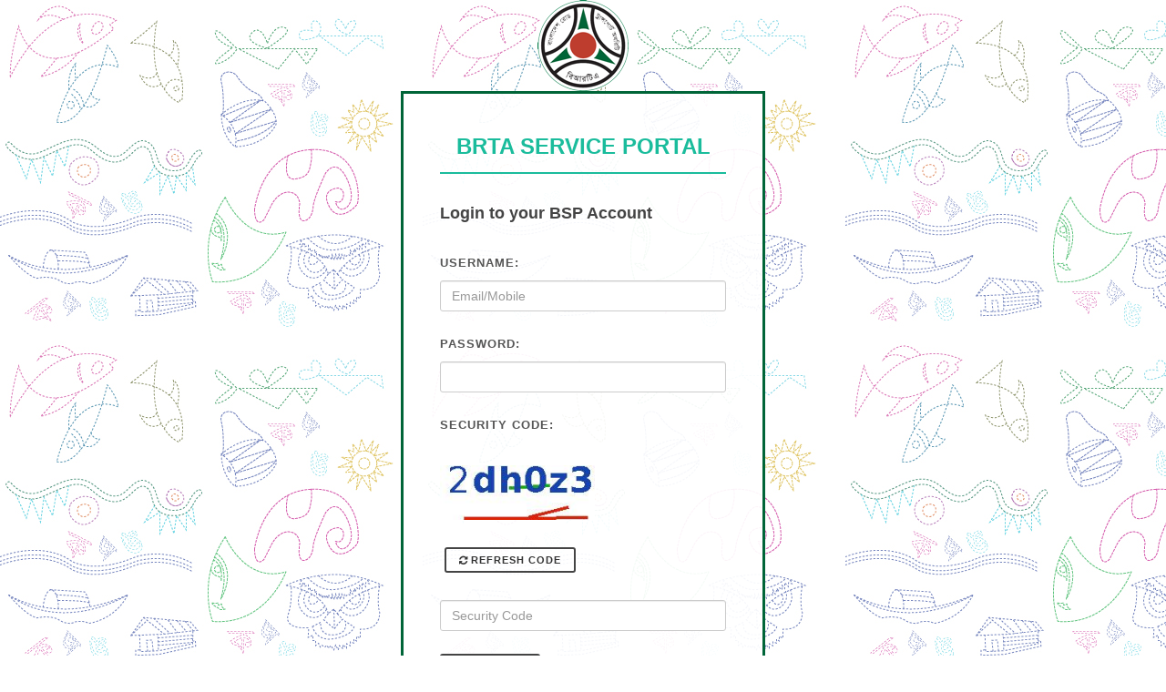

--- FILE ---
content_type: text/html;charset=UTF-8
request_url: https://bsp.brta.gov.bd/login/;jsessionid=3B66651CB6923E8735AC03BE947BCC73.server8
body_size: 2979
content:







<!DOCTYPE html>
<html dir="ltr" lang="en-US">
<head>

	<meta http-equiv="content-type" content="text/html; charset=utf-8"/>
	<meta name="author" content="SemiColonWeb"/>

	<!-- Stylesheets
    ============================================= -->
	<link href="http://fonts.googleapis.com/css?family=Lato:300,400,400italic,600,700|Raleway:300,400,500,600,700|Crete+Round:400italic"
		  rel="stylesheet" type="text/css"/>
	<link rel="stylesheet" href="/resources/assets/css/bootstrap.css;jsessionid=EA0D9B66A9FDA387414C0D1FBC3C2335.server8" type="text/css"/>
	<link rel="stylesheet" href="/resources/assets/css/style.css;jsessionid=EA0D9B66A9FDA387414C0D1FBC3C2335.server8" type="text/css"/>
	<link rel="stylesheet" href="/resources/assets/css/dark.css;jsessionid=EA0D9B66A9FDA387414C0D1FBC3C2335.server8" type="text/css"/>
	<link rel="stylesheet" href="/resources/assets/css/font-icons.css;jsessionid=EA0D9B66A9FDA387414C0D1FBC3C2335.server8" type="text/css"/>
	<link rel="stylesheet" href="/resources/assets/css/animate.css;jsessionid=EA0D9B66A9FDA387414C0D1FBC3C2335.server8" type="text/css"/>
	<link rel="stylesheet" href="/resources/assets/css/magnific-popup.css;jsessionid=EA0D9B66A9FDA387414C0D1FBC3C2335.server8" type="text/css"/>

	<link rel="stylesheet" href="/resources/assets/css/responsive.css;jsessionid=EA0D9B66A9FDA387414C0D1FBC3C2335.server8" type="text/css"/>
	<meta name="viewport" content="width=device-width, initial-scale=1, maximum-scale=1"/>
	<!--[if lt IE 9]>
	<script src="http://css3-mediaqueries-js.googlecode.com/svn/trunk/css3-mediaqueries.js"></script>
	<![endif]-->

	<!-- External JavaScripts
    ============================================= -->
	<script type="text/javascript" src="/resources/assets/js/jquery.js;jsessionid=EA0D9B66A9FDA387414C0D1FBC3C2335.server8"></script>
	<script type="text/javascript" src="/resources/assets/js/plugins.js;jsessionid=EA0D9B66A9FDA387414C0D1FBC3C2335.server8"></script>
	<script type=“text/javascript” src=“https://cdn.capp.bka.sh/scripts/webview_bridge.js”></script>

	<!-- Document Title
    ============================================= -->
	<title>User Login</title>
	<link href="/resources/assets/images/favicon.ico;jsessionid=EA0D9B66A9FDA387414C0D1FBC3C2335.server8" rel="shortcut icon" type="image/vnd.microsoft.icon" />

</head>

<body class="stretched" style="background: url('/resources/assets/images/loginBackground/body_bg.jpg;jsessionid=EA0D9B66A9FDA387414C0D1FBC3C2335.server8') repeat scroll; margin: auto">

<div style="display: flex; justify-content: center; align-items: center; flex-direction: column; min-height: 100vh">

	<div class="center">
		<a href="#"><img src="/resources/template/images/brta-logo-new2.png;jsessionid=EA0D9B66A9FDA387414C0D1FBC3C2335.server8"
						 alt="BRTA Logo"></a>
	</div>

	<div class="panel panel-default divcenter noradius noborder" style="max-width: 400px; background-color: rgba(255,255,255,0.93);">
		<div class="panel-body" style="padding: 40px;border-style: solid; border-color: #006538">

			<div class="fancy-title title-bottom-border title-center">
				<h3><span>BRTA SERVICE PORTAL</span></h3>
			</div>

			









				<form id="login-form" name="login-form" class="nobottommargin"
					  action="/j_spring_security_check;jsessionid=EA0D9B66A9FDA387414C0D1FBC3C2335.server8"
					  method="post" novalidate="novalidate" autocomplete="off">

					<h4>Login to your BSP Account</h4>
					<div id="msg" >
					
					</div>


					<input type="hidden" name="_csrf"
						   value="99b2e310-cdea-47a8-9820-7068950e5a5a"/>

					<div class="col_full">
						<label for="loginName">Username:</label>
						<input type="text" placeholder="Email/Mobile" name="loginName" id="loginName" value=""
							   class="form-control not-dark"/>
					</div>

					<div class="col_full">
						<label for="password">Password:</label>
						<input type="password" name="password" id="password" value=""
							   class="form-control not-dark"/>
					</div>
					<div class="col_full">
						<label for="password">Security Code:</label>
					</div>
					<div class="col_full">
						<img class="captcha-image" src="/jcaptcha.jpg;jsessionid=EA0D9B66A9FDA387414C0D1FBC3C2335.server8" id="captcha_image"
							 style="width: 170px;"/>
					</div>
					<div class="col_half">
						<button class="button button-mini button-border button-rounded" onclick="reloadCaptcha()"
								type="button"><span><i class="icon-refresh2"></i>Refresh Code</span></button>
					</div>
					<div class="col_full">
                        <input type="text" name="jcaptcha" id="jcaptcha" value=""
							   placeholder="Security Code" autocomplete="off"
							   aria-required="true" required type="text"
							   class="form-control not-dark"/>
					</div>
					<div class="col_full nobottommargin">
						<button class="button button-rounded button-reveal button-border tright nomargin" type="submit" id="login-button">
							<i class="icon-arrow-right2"></i> Login
						</button>
						<a href="/forgetPass;jsessionid=EA0D9B66A9FDA387414C0D1FBC3C2335.server8" class="fright">Forgot Password?</a>
					</div>
					<span id='loading' style="color:#000; display:none"><img src="/resources/assets/images/loading.gif;jsessionid=EA0D9B66A9FDA387414C0D1FBC3C2335.server8" /></span>
				</form>

				<form  action="/resendLoginOtp;jsessionid=EA0D9B66A9FDA387414C0D1FBC3C2335.server8" id="resendLoginOtp" method="post" novalidate="novalidate">
					<input type="hidden" name="_csrf" value="99b2e310-cdea-47a8-9820-7068950e5a5a" />
					<input type="hidden" id="eid" name="encUserId" value=""/>
				</form>

				<div class="line line-sm"></div>

				<div class="center">
					<h4 style="margin-bottom: 15px;">Please Click <a href="/;jsessionid=EA0D9B66A9FDA387414C0D1FBC3C2335.server8" ><span class="highlight">Here</span></a> To Go Back To
						BSP Portal </h4>

				</div>



<script>

    function resendLoginOtp(){
        $("#resendLoginOtp").submit();
    }

    function changeRegEmailMobile() {
		var getUrl = window.location;
		var context = getUrl.pathname.split('/')[1];

		if(context == 'bsp'){
			var baseUrl = getUrl.protocol + "//" + getUrl.host + "/"+context;
		}else{
			var baseUrl = getUrl.protocol + "//" + getUrl.host;
		}
		window.location.href = baseUrl +"/changeRegEmailMobile";;
	}

    (function($) {
        $(document).ready(function(){
            $(document).on('submit','#login-form', function(e) {
                e.preventDefault();
                var loading = $("#loading").show();
                var current = $(this);
                var checking_html = '<img style="" src="/resources/assets/images/loading.gif;jsessionid=EA0D9B66A9FDA387414C0D1FBC3C2335.server8" /> Checking...';
                var link = "/userStatusCheck;jsessionid=EA0D9B66A9FDA387414C0D1FBC3C2335.server8";
                var data = $(this).serialize();
                $.post(link,data,function(result) {

                    //console.log(result);
					if (result.messageCode === '0000') {
						var msg = '<div class="" style="background: #e56060; padding: 5px;">'
								+ '<i class="icon-remove-sign"></i> ' + result.message + ' !!!'
								+ '</div>';

						$("#msg").html(msg);
						loading.hide();
						reloadCaptcha();
						return;
					}
					else if(result.encUserId == null || result.encUserId == "" ){
                        msg ='<div class="" style="background: #e56060; padding: 5px;">'
                            +'<i class="icon-remove-sign"></i> INVALID USERNAME OR PASSWORD !!!'
                            +'</div>';

                        $("#msg").html(msg);
                        loading.hide();
						reloadCaptcha();

                    }else if(result.accountStatus == 'P'){
                        msg ='<div class="" style="background: #ffc6c6; padding: 5px;">'
                            +'<i class="icon-remove-sign"></i> User not activated yet! </br>Please click <a href="#" onclick="resendLoginOtp()"><span class="highlight">Here</span></a> to send mobile OTP. '+
							'</br></br>To change your e-mail/mobile number </br>Please click <a onclick="changeRegEmailMobile()" href="#"> <span class="highlight">Here</span></a>.'
                            +'</div>';

                        $("#eid").val(result.encUserId);
                        $("#msg").html(msg);
                        loading.hide();
						reloadCaptcha();

                    }else if(result.accountStatus == 'I'){
                        msg ='<div class="" style="background: #e56060; padding: 5px;">'
                            +'<i class="icon-remove-sign"></i> THIS ACCOUNT IS DEACTIVATED !!!'
                            +'</div>';

                        $("#msg").html(msg);
                        loading.hide();

                    }else if (result.accountStatus == 'A') {
                        current.attr('id', 'form-submit');
                        current.submit();
                    }
                    else {
                        alert("wrong window message");
                        loading.hide();
                    }
                });
            })
        });
    })(jQuery);

	var captchaBaseUrl = '/jcaptcha.jpg;jsessionid=EA0D9B66A9FDA387414C0D1FBC3C2335.server8';

	function reloadCaptcha() {
		$("#jcaptcha").val('');
		var d = new Date();
		$("#captcha_image").attr("src", captchaBaseUrl + '?' + d.getTime());
	}
</script>


		</div>
	</div>
</div>



<!-- Go To Top
============================================= -->
<div id="gotoTop" class="icon-angle-up"></div>

<!-- Footer Scripts
============================================= -->
<script type="text/javascript" src="/resources/assets/js/functions.js;jsessionid=EA0D9B66A9FDA387414C0D1FBC3C2335.server8"></script>

	<!-- Google tag (gtag.js) -->
	<script async src="https://www.googletagmanager.com/gtag/js?id=G-EP8PSFCKWM"></script>
	<script>
	window.dataLayer = window.dataLayer || [];
	function gtag(){dataLayer.push(arguments);}
	gtag('js', new Date());

	gtag('config', 'G-EP8PSFCKWM');
	</script>

</body>
</html>